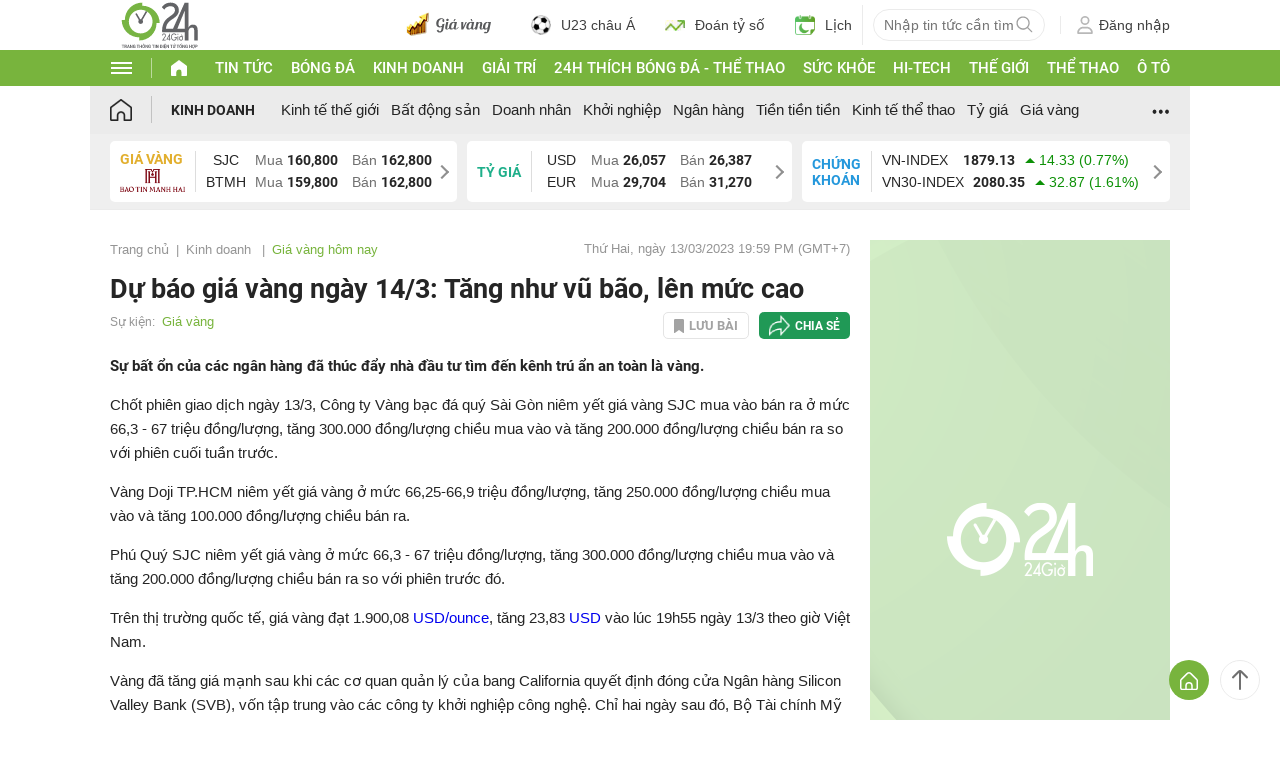

--- FILE ---
content_type: application/javascript; charset=utf-8
request_url: https://fundingchoicesmessages.google.com/f/AGSKWxUOZZCCRpfpGvtUN2yuFpxx3i8G_YW3X_FHDf4qZ8WGiFnK3zqE2jqz4eqguah1gztitBevxOqTor-PmPIhFRGB17db08UV25i4pHa9zpbPi-C88oHTcg-p5bcnwlPoNDK9TI5sIlIGN5pbU3cEVxBI1X_LjnUJcyPnYWnwb0grEYR1KnhTgy4XRXQJ/__hr_advt/.videoad3./omb-ad-/google-afc./adsidebar.
body_size: -1290
content:
window['1bee80ed-ca04-436a-b277-916c3c1e57d4'] = true;